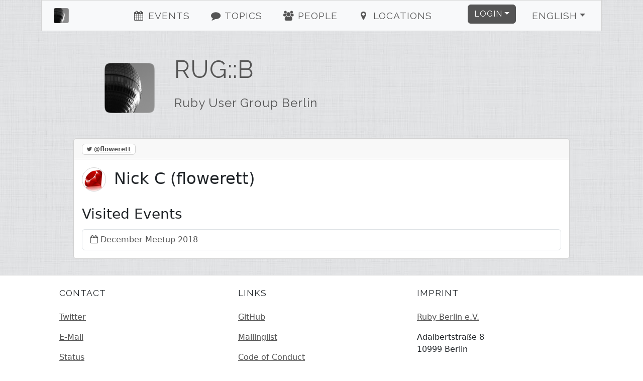

--- FILE ---
content_type: text/html; charset=utf-8
request_url: https://berlin.onruby.de/users/flowerett-3193
body_size: 3578
content:
<!DOCTYPE html><html><head><title>RUG::B - Nick C</title><meta charset="utf-8" /><meta content="RUG::B - Nick C - RUG::B—Ruby User Group Berlin" name="description" /><link href="/humans.txt" rel="author" type="text/plain" /><meta content="width=device-width, initial-scale=1, shrink-to-fit=no" name="viewport" /><link rel="canonical" href="https://www.rug-b.de/users/flowerett-3193"><link rel="shortcut icon" href="/assets/labels/berlin-0105fa230bc9b9294d51f94f98c4a8beadfb3efb77a6a4a399d81fb67a589a37.ico"><link rel="apple-touch-icon-precomposed" href="/assets/labels/berlin-0105fa230bc9b9294d51f94f98c4a8beadfb3efb77a6a4a399d81fb67a589a37.ico"><link rel="alternate" type="application/rss+xml" title="Event-Feed" href="/events.xml" /><meta name="csrf-param" content="authenticity_token" />
<meta name="csrf-token" content="GTTS9ACz9IdVtwf5e5NN8gZZE44r71LSBKkRkikTzI81b1e28dLJ+u0PNP+YGj0K9kh+S7CcA2OxrMsoTDcu2A==" /><link rel="stylesheet" media="screen" href="/assets/application-24b548704cdcd9c8ce2c7aef12c8cbcc83119ab3e275164cee374c2aa93fd63a.css" />
<link rel="stylesheet" media="screen" href="//fonts.googleapis.com/css?family=Raleway" /></head><body><div class="container-xl" id="on_ruby"><nav class="navbar sticky-top navbar-expand-lg navbar-light bg-light" id="nav"><div class="label navbar-brand"><a class="navbar-brand ps-4" href="/#on_ruby"><img title="RUG::B" class="d-inline-block align-bottom label" src="/assets/labels/berlin-7e15291064be58fb05a3fa205fde8becf8d53d179a14c6b447c23ce9e61ccc49.png" /><div class="d-none d-sm-inline d-md-inline d-lg-none">Ruby Usergroup Berlin</div></a></div><button aria-controls="navbarSupportedContent" aria-expanded="false" aria-label="Toggle navigation" class="navbar-toggler border-0" data-bs-target="#navbarSupportedContent" data-bs-toggle="collapse" type="button"><i class="fa fa-bars fa-fw"></i></button><div class="collapse navbar-collapse" id="navbarSupportedContent"><ul class="navbar-nav me-auto justify-content-center flex-fill"><li class="nav-item ms-4"><a class="nav-link" href="/#events"><i class="fa fa-events fa-fw"></i> Events</a></li><li class="nav-item ms-4"><a class="nav-link" href="/#topics"><i class="fa fa-topics fa-fw"></i> Topics</a></li><li class="nav-item ms-4"><a class="nav-link" href="/#people"><i class="fa fa-people fa-fw"></i> People</a></li><li class="nav-item ms-4"><a class="nav-link" href="/#locations"><i class="fa fa-locations fa-fw"></i> Locations</a></li></ul><ul class="navbar-nav ms-auto"><li class="nav-item dropdown pe-4"><a aria-expanded="false" aria-haspopup="true" class="btn btn-primary dropdown-toggle" data-bs-toggle="dropdown" href="#" id="loginDropdown" role="button">Login</a><div aria-labelledby="loginDropdown" class="dropdown-menu dropdown-menu-end"><form class="button_to" method="post" action="https://www.rug-b.de/auth/twitter?origin="><button class="dropdown-item" type="submit"><i class="fa fa-twitter fa-fw"></i> Twitter Login</button><input type="hidden" name="authenticity_token" value="SW/F6g7NBQYhitDH0GP9JE6s3aa30bWlXH5YssxgZYlmMlWGKLhQGft0csu8TkWqSVcFhSDLw31Ot3hQ2ALLKg==" autocomplete="off" /></form><form class="button_to" method="post" action="https://www.rug-b.de/auth/github?origin="><button class="dropdown-item" type="submit"><i class="fa fa-github fa-fw"></i> GitHub Login</button><input type="hidden" name="authenticity_token" value="NR2S8pee446x7QpoRdasfG8tjJE2GQC9BdyIvV9RI5WjHfvpp7cg8jLi8XdMZ7Es/G1OVL/zEUISk+vJrBtKCw==" autocomplete="off" /></form><form class="button_to" method="post" action="https://www.rug-b.de/auth/google_oauth2?origin="><button class="dropdown-item" type="submit"><i class="fa fa-google_oauth2 fa-fw"></i> Google Login</button><input type="hidden" name="authenticity_token" value="Rnz5QfPkaMnwBFEpEOx5NreUxKtC1KG8uHVdIxFrlvKmx33aQVLM8OEPFq6vs9pHK88MfUd8+iwGXMNdpVfEPg==" autocomplete="off" /></form><form class="button_to" method="post" action="https://www.rug-b.de/auth/email?origin="><button class="dropdown-item" type="submit"><i class="fa fa-envelope fa-fw"></i> <span class="translation_missing" title="translation missing: en.login.email_login">Email Login</span></button><input type="hidden" name="authenticity_token" value="Z2GJVCS7oXrSxyxNMIjzg5MW9uTgq3kkd88cxhnD7nKzYNtKVjYub+khtP7W+gWmCLOSjMdZoE/nj1hdDFj7Vg==" autocomplete="off" /></form></div></li><li class="nav-item dropdown pe-4"><a aria-expanded="false" aria-haspopup="true" class="nav-link btn btn-light dropdown-toggle" data-bs-toggle="dropdown" href="#" id="localeDropdown" role="button">English</a><div aria-labelledby="localeDropdown" class="dropdown-menu dropdown-menu-end"><a title="Switch to Deutsch" lang="de" class="dropdown-item " href="/users/flowerett-3193?locale=de">Deutsch</a><a title="Switch to English" lang="en" class="dropdown-item active" href="/users/flowerett-3193?locale=en">English</a><a title="Switch to Español" lang="es" class="dropdown-item " href="/users/flowerett-3193?locale=es">Español</a><a title="Switch to Polski" lang="pl" class="dropdown-item " href="/users/flowerett-3193?locale=pl">Polski</a></div></li></ul></div></nav><div class="main"><header class="d-none d-xl-block"><div class="row"><div class="col-lg-2 text-center"><a title="RUG::B" href="/"><img title="RUG::B" id="logo" src="/assets/labels/berlin-7e15291064be58fb05a3fa205fde8becf8d53d179a14c6b447c23ce9e61ccc49.png" /></a></div><div class="col-lg-10"><a id="title" title="RUG::B" href="/"><h1>RUG::B</h1><h2 class="mt-4">Ruby User Group Berlin</h2></a></div></div></header><div class="card"><div class="card-header"><span class="badge badge-card-header mr-2"><i class="fa fa-twitter"></i> @<a title="flowerett" href="https://twitter.com/flowerett">flowerett</a></span></div><div class="card-body"><h2 class="card-title"><img title="Nick C" class="small-user-image" src="/image/1727769877/User/3193/flowerett.png" />Nick C (flowerett)</h2><small class="text-muted"><span></span> <span></span> </small><h3 class="card-title">Visited Events</h3><ul class="list-group"><li class="list-group-item"><i class="fa fa-calendar-o"></i> <a title="December Meetup 2018" class="with-icon" href="/events/december-meetup-2018-491">December Meetup 2018</a></li></ul></div></div></div></div><footer><div class="container"><div class="row m-4 hr"><div class="col-sm mb-2"><h2>Contact</h2><ul><li><a title="rug_b" href="https://twitter.com/rug_b">Twitter</a></li><li><a title="rug_b E-Mail" href="/cdn-cgi/l/email-protection#473532206a2507202828202b222035283237346924282a">E-Mail</a></li><li><a href="http://status.onruby.eu/">Status</a></li></ul></div><div class="col-sm mb-2"><h2>Links</h2><ul><li><a title="Fork me on GitHub" href="https://github.com/phoet/on_ruby">GitHub</a></li><li><a title="Mailinglist" href="https://groups.google.com/group/rug-b">Mailinglist</a></li><li><a title="Code of Conduct" href="http://rubyberlin.github.io/code-of-conduct/">Code of Conduct</a></li></ul></div><div class="col-sm mb-2"><h2>Imprint</h2><ul><li><a title="Ruby Berlin e.V." href="/cdn-cgi/l/email-protection#215354460c4361535443584344534d484f0f4e5346">Ruby Berlin e.V.</a></li><li><p>Adalbertstraße 8
<br />10999 Berlin</p></li></ul></div></div><div class="row m-4 hr"><div class="col-sm mb-4"><a target="_blank" class="btn btn-light" href="https://www.patreon.com/on_ruby">become a Patron</a></div><div class="col-sm mb-4"><a target="_blank" class="btn btn-light" href="https://github.com/phoet/on_ruby">fork on GitHub</a></div><div class="col-sm mb-4"><a target="_blank" class="btn btn-light" href="https://senordevelopershop.spreadshirt.de">Señor Developer</a></div></div><div class="row m-4 railsgroups hr"><div class="col-sm mb-2"><h2>Other Ruby Groups</h2><ol class="clearfix"><li><a title="Ruby Usergroup Hamburg" href="https://hamburg.onruby.de/">Ruby Usergroup Hamburg</a> (@<a title="HamburgOnRuby" href="https://twitter.com/HamburgOnRuby">HamburgOnRuby</a>)</li><li><a title="Ruby Usergroup Berlin" href="https://www.rug-b.de/">Ruby Usergroup Berlin</a> (@<a title="rug_b" href="https://twitter.com/rug_b">rug_b</a>)</li><li><a title="LoR" href="https://leipzig.onruby.de/">LoR</a> (@<a title="LeipzigOnRails" href="https://twitter.com/LeipzigOnRails">LeipzigOnRails</a>)</li><li><a title="Madrid.rb" href="https://www.madridrb.com/">Madrid.rb</a> (@<a title="madridrb" href="https://twitter.com/madridrb">madridrb</a>)</li><li><a title="Andalucia.rb" href="https://andalucia.onruby.eu/">Andalucia.rb</a> (@<a title="malagarb" href="https://twitter.com/malagarb">malagarb</a>)</li><li><a title="Ruby &amp; Friends" href="https://ruby.barcelona/">Ruby &amp; Friends</a> (@<a title="bcnrails" href="https://twitter.com/bcnrails">bcnrails</a>)</li><li><a title="Dresden.rb" href="https://dresdenrb.onruby.de/">Dresden.rb</a> </li><li><a title="Tallinn Ruby Usergroup" href="https://tallinn.ruby.ee/">Tallinn Ruby Usergroup</a> </li></ol></div></div><div class="row m-4 railssupporters"><div class="col-sm mb-2"><h2>Ruby Supporters</h2><ol class="clearfix"><li><a href="http://rubyberlin.org/">Ruby Berlin e.V.</a></li></ol></div></div></div></footer><script data-cfasync="false" src="/cdn-cgi/scripts/5c5dd728/cloudflare-static/email-decode.min.js"></script><script defer src="https://static.cloudflareinsights.com/beacon.min.js/vcd15cbe7772f49c399c6a5babf22c1241717689176015" integrity="sha512-ZpsOmlRQV6y907TI0dKBHq9Md29nnaEIPlkf84rnaERnq6zvWvPUqr2ft8M1aS28oN72PdrCzSjY4U6VaAw1EQ==" data-cf-beacon='{"version":"2024.11.0","token":"9236327df87a4ff5ad86cf900d6c1c9f","r":1,"server_timing":{"name":{"cfCacheStatus":true,"cfEdge":true,"cfExtPri":true,"cfL4":true,"cfOrigin":true,"cfSpeedBrain":true},"location_startswith":null}}' crossorigin="anonymous"></script>
</body><!-- Ruby-3.2.9-265 on Rails-6.1.7.10 --><!-- served by Puma-6.5.0 Sky&#39;s Version --><script>I18n = {};
I18n.showMore = 'show more';</script><script src="/assets/application-05e44d35f92dc0e72166d9b4bd1e7f998d902b5ba78cef7dedfea69efa9ea248.js"></script>
<script src="//maps.googleapis.com/maps/api/js?v=3.exp&amp;key=AIzaSyDvgVnoO2zQ_K_dDhAFiz2nENTQSH4TivY"></script></html>